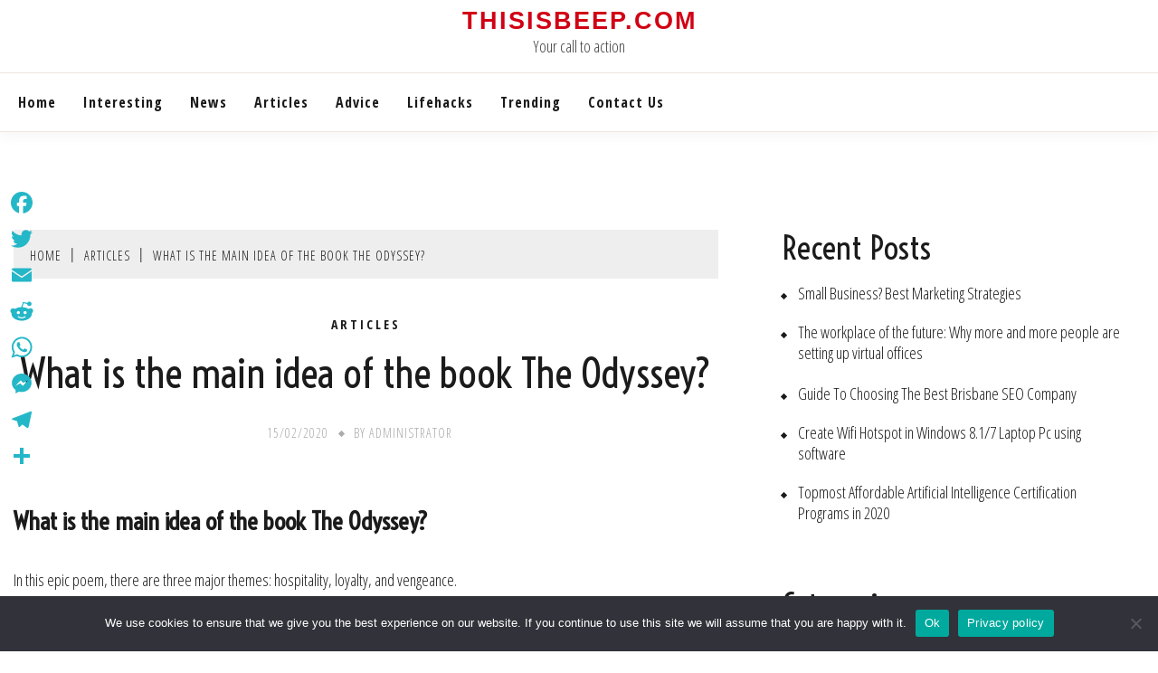

--- FILE ---
content_type: text/html; charset=UTF-8
request_url: https://thisisbeep.com/what-is-the-main-idea-of-the-book-the-odyssey/
body_size: 10676
content:
<!doctype html>
<html lang="en-US">

<head>
	<meta charset="UTF-8">
	<meta name="viewport" content="width=device-width, initial-scale=1">
	<link rel="profile" href="https://gmpg.org/xfn/11">

	<title>What is the main idea of the book The Odyssey? &#8211; Thisisbeep.com</title>
<meta name='robots' content='max-image-preview:large' />
	<style>img:is([sizes="auto" i], [sizes^="auto," i]) { contain-intrinsic-size: 3000px 1500px }</style>
	<link rel='dns-prefetch' href='//static.addtoany.com' />
<link rel='dns-prefetch' href='//fonts.googleapis.com' />
<link rel='stylesheet' id='wp-block-library-css' href='https://thisisbeep.com/wp-includes/css/dist/block-library/style.min.css?ver=6.7.4' media='all' />
<style id='wp-block-library-theme-inline-css'>
.wp-block-audio :where(figcaption){color:#555;font-size:13px;text-align:center}.is-dark-theme .wp-block-audio :where(figcaption){color:#ffffffa6}.wp-block-audio{margin:0 0 1em}.wp-block-code{border:1px solid #ccc;border-radius:4px;font-family:Menlo,Consolas,monaco,monospace;padding:.8em 1em}.wp-block-embed :where(figcaption){color:#555;font-size:13px;text-align:center}.is-dark-theme .wp-block-embed :where(figcaption){color:#ffffffa6}.wp-block-embed{margin:0 0 1em}.blocks-gallery-caption{color:#555;font-size:13px;text-align:center}.is-dark-theme .blocks-gallery-caption{color:#ffffffa6}:root :where(.wp-block-image figcaption){color:#555;font-size:13px;text-align:center}.is-dark-theme :root :where(.wp-block-image figcaption){color:#ffffffa6}.wp-block-image{margin:0 0 1em}.wp-block-pullquote{border-bottom:4px solid;border-top:4px solid;color:currentColor;margin-bottom:1.75em}.wp-block-pullquote cite,.wp-block-pullquote footer,.wp-block-pullquote__citation{color:currentColor;font-size:.8125em;font-style:normal;text-transform:uppercase}.wp-block-quote{border-left:.25em solid;margin:0 0 1.75em;padding-left:1em}.wp-block-quote cite,.wp-block-quote footer{color:currentColor;font-size:.8125em;font-style:normal;position:relative}.wp-block-quote:where(.has-text-align-right){border-left:none;border-right:.25em solid;padding-left:0;padding-right:1em}.wp-block-quote:where(.has-text-align-center){border:none;padding-left:0}.wp-block-quote.is-large,.wp-block-quote.is-style-large,.wp-block-quote:where(.is-style-plain){border:none}.wp-block-search .wp-block-search__label{font-weight:700}.wp-block-search__button{border:1px solid #ccc;padding:.375em .625em}:where(.wp-block-group.has-background){padding:1.25em 2.375em}.wp-block-separator.has-css-opacity{opacity:.4}.wp-block-separator{border:none;border-bottom:2px solid;margin-left:auto;margin-right:auto}.wp-block-separator.has-alpha-channel-opacity{opacity:1}.wp-block-separator:not(.is-style-wide):not(.is-style-dots){width:100px}.wp-block-separator.has-background:not(.is-style-dots){border-bottom:none;height:1px}.wp-block-separator.has-background:not(.is-style-wide):not(.is-style-dots){height:2px}.wp-block-table{margin:0 0 1em}.wp-block-table td,.wp-block-table th{word-break:normal}.wp-block-table :where(figcaption){color:#555;font-size:13px;text-align:center}.is-dark-theme .wp-block-table :where(figcaption){color:#ffffffa6}.wp-block-video :where(figcaption){color:#555;font-size:13px;text-align:center}.is-dark-theme .wp-block-video :where(figcaption){color:#ffffffa6}.wp-block-video{margin:0 0 1em}:root :where(.wp-block-template-part.has-background){margin-bottom:0;margin-top:0;padding:1.25em 2.375em}
</style>
<style id='classic-theme-styles-inline-css'>
/*! This file is auto-generated */
.wp-block-button__link{color:#fff;background-color:#32373c;border-radius:9999px;box-shadow:none;text-decoration:none;padding:calc(.667em + 2px) calc(1.333em + 2px);font-size:1.125em}.wp-block-file__button{background:#32373c;color:#fff;text-decoration:none}
</style>
<style id='global-styles-inline-css'>
:root{--wp--preset--aspect-ratio--square: 1;--wp--preset--aspect-ratio--4-3: 4/3;--wp--preset--aspect-ratio--3-4: 3/4;--wp--preset--aspect-ratio--3-2: 3/2;--wp--preset--aspect-ratio--2-3: 2/3;--wp--preset--aspect-ratio--16-9: 16/9;--wp--preset--aspect-ratio--9-16: 9/16;--wp--preset--color--black: #000000;--wp--preset--color--cyan-bluish-gray: #abb8c3;--wp--preset--color--white: #ffffff;--wp--preset--color--pale-pink: #f78da7;--wp--preset--color--vivid-red: #cf2e2e;--wp--preset--color--luminous-vivid-orange: #ff6900;--wp--preset--color--luminous-vivid-amber: #fcb900;--wp--preset--color--light-green-cyan: #7bdcb5;--wp--preset--color--vivid-green-cyan: #00d084;--wp--preset--color--pale-cyan-blue: #8ed1fc;--wp--preset--color--vivid-cyan-blue: #0693e3;--wp--preset--color--vivid-purple: #9b51e0;--wp--preset--gradient--vivid-cyan-blue-to-vivid-purple: linear-gradient(135deg,rgba(6,147,227,1) 0%,rgb(155,81,224) 100%);--wp--preset--gradient--light-green-cyan-to-vivid-green-cyan: linear-gradient(135deg,rgb(122,220,180) 0%,rgb(0,208,130) 100%);--wp--preset--gradient--luminous-vivid-amber-to-luminous-vivid-orange: linear-gradient(135deg,rgba(252,185,0,1) 0%,rgba(255,105,0,1) 100%);--wp--preset--gradient--luminous-vivid-orange-to-vivid-red: linear-gradient(135deg,rgba(255,105,0,1) 0%,rgb(207,46,46) 100%);--wp--preset--gradient--very-light-gray-to-cyan-bluish-gray: linear-gradient(135deg,rgb(238,238,238) 0%,rgb(169,184,195) 100%);--wp--preset--gradient--cool-to-warm-spectrum: linear-gradient(135deg,rgb(74,234,220) 0%,rgb(151,120,209) 20%,rgb(207,42,186) 40%,rgb(238,44,130) 60%,rgb(251,105,98) 80%,rgb(254,248,76) 100%);--wp--preset--gradient--blush-light-purple: linear-gradient(135deg,rgb(255,206,236) 0%,rgb(152,150,240) 100%);--wp--preset--gradient--blush-bordeaux: linear-gradient(135deg,rgb(254,205,165) 0%,rgb(254,45,45) 50%,rgb(107,0,62) 100%);--wp--preset--gradient--luminous-dusk: linear-gradient(135deg,rgb(255,203,112) 0%,rgb(199,81,192) 50%,rgb(65,88,208) 100%);--wp--preset--gradient--pale-ocean: linear-gradient(135deg,rgb(255,245,203) 0%,rgb(182,227,212) 50%,rgb(51,167,181) 100%);--wp--preset--gradient--electric-grass: linear-gradient(135deg,rgb(202,248,128) 0%,rgb(113,206,126) 100%);--wp--preset--gradient--midnight: linear-gradient(135deg,rgb(2,3,129) 0%,rgb(40,116,252) 100%);--wp--preset--font-size--small: 16px;--wp--preset--font-size--medium: 20px;--wp--preset--font-size--large: 25px;--wp--preset--font-size--x-large: 42px;--wp--preset--font-size--larger: 35px;--wp--preset--spacing--20: 0.44rem;--wp--preset--spacing--30: 0.67rem;--wp--preset--spacing--40: 1rem;--wp--preset--spacing--50: 1.5rem;--wp--preset--spacing--60: 2.25rem;--wp--preset--spacing--70: 3.38rem;--wp--preset--spacing--80: 5.06rem;--wp--preset--shadow--natural: 6px 6px 9px rgba(0, 0, 0, 0.2);--wp--preset--shadow--deep: 12px 12px 50px rgba(0, 0, 0, 0.4);--wp--preset--shadow--sharp: 6px 6px 0px rgba(0, 0, 0, 0.2);--wp--preset--shadow--outlined: 6px 6px 0px -3px rgba(255, 255, 255, 1), 6px 6px rgba(0, 0, 0, 1);--wp--preset--shadow--crisp: 6px 6px 0px rgba(0, 0, 0, 1);}:where(.is-layout-flex){gap: 0.5em;}:where(.is-layout-grid){gap: 0.5em;}body .is-layout-flex{display: flex;}.is-layout-flex{flex-wrap: wrap;align-items: center;}.is-layout-flex > :is(*, div){margin: 0;}body .is-layout-grid{display: grid;}.is-layout-grid > :is(*, div){margin: 0;}:where(.wp-block-columns.is-layout-flex){gap: 2em;}:where(.wp-block-columns.is-layout-grid){gap: 2em;}:where(.wp-block-post-template.is-layout-flex){gap: 1.25em;}:where(.wp-block-post-template.is-layout-grid){gap: 1.25em;}.has-black-color{color: var(--wp--preset--color--black) !important;}.has-cyan-bluish-gray-color{color: var(--wp--preset--color--cyan-bluish-gray) !important;}.has-white-color{color: var(--wp--preset--color--white) !important;}.has-pale-pink-color{color: var(--wp--preset--color--pale-pink) !important;}.has-vivid-red-color{color: var(--wp--preset--color--vivid-red) !important;}.has-luminous-vivid-orange-color{color: var(--wp--preset--color--luminous-vivid-orange) !important;}.has-luminous-vivid-amber-color{color: var(--wp--preset--color--luminous-vivid-amber) !important;}.has-light-green-cyan-color{color: var(--wp--preset--color--light-green-cyan) !important;}.has-vivid-green-cyan-color{color: var(--wp--preset--color--vivid-green-cyan) !important;}.has-pale-cyan-blue-color{color: var(--wp--preset--color--pale-cyan-blue) !important;}.has-vivid-cyan-blue-color{color: var(--wp--preset--color--vivid-cyan-blue) !important;}.has-vivid-purple-color{color: var(--wp--preset--color--vivid-purple) !important;}.has-black-background-color{background-color: var(--wp--preset--color--black) !important;}.has-cyan-bluish-gray-background-color{background-color: var(--wp--preset--color--cyan-bluish-gray) !important;}.has-white-background-color{background-color: var(--wp--preset--color--white) !important;}.has-pale-pink-background-color{background-color: var(--wp--preset--color--pale-pink) !important;}.has-vivid-red-background-color{background-color: var(--wp--preset--color--vivid-red) !important;}.has-luminous-vivid-orange-background-color{background-color: var(--wp--preset--color--luminous-vivid-orange) !important;}.has-luminous-vivid-amber-background-color{background-color: var(--wp--preset--color--luminous-vivid-amber) !important;}.has-light-green-cyan-background-color{background-color: var(--wp--preset--color--light-green-cyan) !important;}.has-vivid-green-cyan-background-color{background-color: var(--wp--preset--color--vivid-green-cyan) !important;}.has-pale-cyan-blue-background-color{background-color: var(--wp--preset--color--pale-cyan-blue) !important;}.has-vivid-cyan-blue-background-color{background-color: var(--wp--preset--color--vivid-cyan-blue) !important;}.has-vivid-purple-background-color{background-color: var(--wp--preset--color--vivid-purple) !important;}.has-black-border-color{border-color: var(--wp--preset--color--black) !important;}.has-cyan-bluish-gray-border-color{border-color: var(--wp--preset--color--cyan-bluish-gray) !important;}.has-white-border-color{border-color: var(--wp--preset--color--white) !important;}.has-pale-pink-border-color{border-color: var(--wp--preset--color--pale-pink) !important;}.has-vivid-red-border-color{border-color: var(--wp--preset--color--vivid-red) !important;}.has-luminous-vivid-orange-border-color{border-color: var(--wp--preset--color--luminous-vivid-orange) !important;}.has-luminous-vivid-amber-border-color{border-color: var(--wp--preset--color--luminous-vivid-amber) !important;}.has-light-green-cyan-border-color{border-color: var(--wp--preset--color--light-green-cyan) !important;}.has-vivid-green-cyan-border-color{border-color: var(--wp--preset--color--vivid-green-cyan) !important;}.has-pale-cyan-blue-border-color{border-color: var(--wp--preset--color--pale-cyan-blue) !important;}.has-vivid-cyan-blue-border-color{border-color: var(--wp--preset--color--vivid-cyan-blue) !important;}.has-vivid-purple-border-color{border-color: var(--wp--preset--color--vivid-purple) !important;}.has-vivid-cyan-blue-to-vivid-purple-gradient-background{background: var(--wp--preset--gradient--vivid-cyan-blue-to-vivid-purple) !important;}.has-light-green-cyan-to-vivid-green-cyan-gradient-background{background: var(--wp--preset--gradient--light-green-cyan-to-vivid-green-cyan) !important;}.has-luminous-vivid-amber-to-luminous-vivid-orange-gradient-background{background: var(--wp--preset--gradient--luminous-vivid-amber-to-luminous-vivid-orange) !important;}.has-luminous-vivid-orange-to-vivid-red-gradient-background{background: var(--wp--preset--gradient--luminous-vivid-orange-to-vivid-red) !important;}.has-very-light-gray-to-cyan-bluish-gray-gradient-background{background: var(--wp--preset--gradient--very-light-gray-to-cyan-bluish-gray) !important;}.has-cool-to-warm-spectrum-gradient-background{background: var(--wp--preset--gradient--cool-to-warm-spectrum) !important;}.has-blush-light-purple-gradient-background{background: var(--wp--preset--gradient--blush-light-purple) !important;}.has-blush-bordeaux-gradient-background{background: var(--wp--preset--gradient--blush-bordeaux) !important;}.has-luminous-dusk-gradient-background{background: var(--wp--preset--gradient--luminous-dusk) !important;}.has-pale-ocean-gradient-background{background: var(--wp--preset--gradient--pale-ocean) !important;}.has-electric-grass-gradient-background{background: var(--wp--preset--gradient--electric-grass) !important;}.has-midnight-gradient-background{background: var(--wp--preset--gradient--midnight) !important;}.has-small-font-size{font-size: var(--wp--preset--font-size--small) !important;}.has-medium-font-size{font-size: var(--wp--preset--font-size--medium) !important;}.has-large-font-size{font-size: var(--wp--preset--font-size--large) !important;}.has-x-large-font-size{font-size: var(--wp--preset--font-size--x-large) !important;}
:where(.wp-block-post-template.is-layout-flex){gap: 1.25em;}:where(.wp-block-post-template.is-layout-grid){gap: 1.25em;}
:where(.wp-block-columns.is-layout-flex){gap: 2em;}:where(.wp-block-columns.is-layout-grid){gap: 2em;}
:root :where(.wp-block-pullquote){font-size: 1.5em;line-height: 1.6;}
</style>
<link rel='stylesheet' id='cookie-notice-front-css' href='https://thisisbeep.com/wp-content/plugins/cookie-notice/css/front.min.css?ver=2.5.5' media='all' />
<link rel='stylesheet' id='fort-style-css' href='https://thisisbeep.com/wp-content/themes/fort/style.css?ver=6.7.4' media='all' />
<style id='fort-style-inline-css'>

            .site-header-topbar, .site-header.site-header-v2 .site-header-topbar { background-color: #eee; }
            .site-title, .site-title a, h1.site-title a, p.site-title a,  .site-title a:visited { color: #d10014; } :root{ --secondary-color: #1b1b1b; } .fort-content-area > .post.sticky > .card, .search-form:hover .search-field, .search-form .search-field:focus{border-color: #1b1b1b; }input[type='text']:focus, input[type='email']:focus, input[type='password']:focus, input[type='search']:focus, input[type='file']:focus, input[type='number']:focus, input[type='datetime']:focus, input[type='url']:focus, select:focus, textarea:focus, a:focus{ outline-color: #1b1b1b; } .site-info a:hover, .site-header.site-header-left-logo .site-header-top .site-header-top-menu li a:hover, .site-header.site-header-left-logo .site-header-top .site-header-top-menu li a:focus, .site-header.site-header-v2 .site-header-topbar .site-header-top-menu li a:hover, .site-header.site-header-v2 .site-header-topbar .site-header-top-menu li a:focus, .top-header-toggle-btn, .category-label-group .cat-links a, .secondary-color, .card_title a:hover, p a:hover, h1 a:hover, h2 a:hover, h3 a:hover, h4 a:hover, h5 a:hover, .author-title a:hover, figure a:hover, table a:hover, span a:hover, strong a:hover, li a:hover, h1 a:hover, a:hover, a:focus, .btn-prmiary-border:hover, .btn-primary-border:focus, .widget li a:hover, .comment-list .comment .comment-body a, .comment-list .comment .comment-body .comment-metadata a.comment-edit-link, .site-header .search-box:hover button i::before, .search-box .close-btn.show i:before, .breadcrumb-trail .trial-items a:hover, .breadcrumbs ul a:hover, .breadcrumb-trail .trial-items .trial-end a, .breadcrumbs ul li:last-child a{ color: #1b1b1b; }.site-header-topbar .fort-top-right-menu:hover, .secondary-bg, .btn-secondary, .btn-primary:hover, .btn-primary:focus, .main-navigation ul ul li:hover > a, .search-form:hover .search-submit, .main-navigation #primary-menu ul li.focus > a, .posts-navigation .nav-links a:hover, .category-label-group.bg-label a:hover, .wp-block-button__link:hover, button:hover, input[type='button']:hover, input[type='reset']:hover, input[type='submit']:hover, .pagination .page-numbers, .ct-dark-mode .site-header .sub-menu a:hover, .ajax-pagination .show-more:hover, .widget li a:hover:before, .footer-go-to-top{ background-color: #1b1b1b; }.site-description { color: #404040; }
                    .card-bg-image:after, .card-bg-image.card-promo .card_media a:after{
                    background-image: linear-gradient(45deg, rgba(209, 0, 20, 0.5), rgba(0, 0, 0, 0.5));
                    }
                    
                    .entry-content a{
                   text-decoration: underline;
                    }
                    :root { --primary-font : 'Open Sans Condensed'; }:root { --secondary-font: 'Voltaire'; }
</style>
<link rel='stylesheet' id='fort-grid-style-css' href='https://thisisbeep.com/wp-content/themes/fort-grid/style.css?ver=6.7.4' media='all' />
<link rel='stylesheet' id='Open+Sans+Condensed:300,300italic,700-css' href='//fonts.googleapis.com/css?family=Open+Sans+Condensed%3A300%2C300italic%2C700&#038;ver=6.7.4' media='all' />
<link rel='stylesheet' id='Voltaire-css' href='//fonts.googleapis.com/css?family=Voltaire&#038;ver=6.7.4' media='all' />
<link rel='stylesheet' id='font-awesome-css' href='https://thisisbeep.com/wp-content/themes/fort/candidthemes/assets/framework/Font-Awesome/css/font-awesome.min.css?ver=1.0.0' media='all' />
<link rel='stylesheet' id='slick-css' href='https://thisisbeep.com/wp-content/themes/fort/candidthemes/assets/framework/slick/slick.css?ver=1.0.0' media='all' />
<link rel='stylesheet' id='slick-theme-css' href='https://thisisbeep.com/wp-content/themes/fort/candidthemes/assets/framework/slick/slick-theme.css?ver=1.0.0' media='all' />
<link rel='stylesheet' id='addtoany-css' href='https://thisisbeep.com/wp-content/plugins/add-to-any/addtoany.min.css?ver=1.16' media='all' />
<style id='addtoany-inline-css'>
@media screen and (max-width:980px){
.a2a_floating_style.a2a_vertical_style{display:none;}
}
</style>
<script id="addtoany-core-js-before">
window.a2a_config=window.a2a_config||{};a2a_config.callbacks=[];a2a_config.overlays=[];a2a_config.templates={};
a2a_config.icon_color="transparent,#24b7c7";
</script>
<script defer src="https://static.addtoany.com/menu/page.js" id="addtoany-core-js"></script>
<script src="https://thisisbeep.com/wp-includes/js/jquery/jquery.min.js?ver=3.7.1" id="jquery-core-js"></script>
<script src="https://thisisbeep.com/wp-includes/js/jquery/jquery-migrate.min.js?ver=3.4.1" id="jquery-migrate-js"></script>
<script defer src="https://thisisbeep.com/wp-content/plugins/add-to-any/addtoany.min.js?ver=1.1" id="addtoany-jquery-js"></script>
<script id="cookie-notice-front-js-before">
var cnArgs = {"ajaxUrl":"https:\/\/thisisbeep.com\/wp-admin\/admin-ajax.php","nonce":"7484cd07e7","hideEffect":"fade","position":"bottom","onScroll":false,"onScrollOffset":100,"onClick":false,"cookieName":"cookie_notice_accepted","cookieTime":2592000,"cookieTimeRejected":2592000,"globalCookie":false,"redirection":false,"cache":true,"revokeCookies":false,"revokeCookiesOpt":"automatic"};
</script>
<script src="https://thisisbeep.com/wp-content/plugins/cookie-notice/js/front.min.js?ver=2.5.5" id="cookie-notice-front-js"></script>
<link rel="https://api.w.org/" href="https://thisisbeep.com/wp-json/" /><link rel="alternate" title="JSON" type="application/json" href="https://thisisbeep.com/wp-json/wp/v2/posts/428384" /><meta name="generator" content="WordPress 6.7.4" />
<link rel="canonical" href="https://thisisbeep.com/what-is-the-main-idea-of-the-book-the-odyssey/" />
<link rel='shortlink' href='https://thisisbeep.com/?p=428384' />
<link rel="alternate" title="oEmbed (JSON)" type="application/json+oembed" href="https://thisisbeep.com/wp-json/oembed/1.0/embed?url=https%3A%2F%2Fthisisbeep.com%2Fwhat-is-the-main-idea-of-the-book-the-odyssey%2F" />
<link rel="alternate" title="oEmbed (XML)" type="text/xml+oembed" href="https://thisisbeep.com/wp-json/oembed/1.0/embed?url=https%3A%2F%2Fthisisbeep.com%2Fwhat-is-the-main-idea-of-the-book-the-odyssey%2F&#038;format=xml" />
<link rel="icon" href="https://thisisbeep.com/wp-content/uploads/2022/04/cropped-cropped-pngegg-32x32.png" sizes="32x32" />
<link rel="icon" href="https://thisisbeep.com/wp-content/uploads/2022/04/cropped-cropped-pngegg-192x192.png" sizes="192x192" />
<link rel="apple-touch-icon" href="https://thisisbeep.com/wp-content/uploads/2022/04/cropped-cropped-pngegg-180x180.png" />
<meta name="msapplication-TileImage" content="https://thisisbeep.com/wp-content/uploads/2022/04/cropped-cropped-pngegg-270x270.png" />
		<style id="wp-custom-css">
			.custom-logo{ max-width: 10%;}
.site-title{font-size: 1.5em;}
.site-header-top {
  padding-top: 10px;
  padding-bottom:20px;
}
.search-toggle{
	display:none;
}		</style>
		</head>

<body class="post-template-default single single-post postid-428384 single-format-standard wp-embed-responsive cookies-not-set ct-sticky-sidebar fort-fontawesome-version-4">
	<div id="page" class="site">
		        <a class="skip-link screen-reader-text" href="#content">Skip to content</a>
            <header id="masthead" class="site-header site-header-v2">
                    <div id="site-nav-wrap">
            <section id="site-navigation" class="site-header-top header-main-bar logo-center" >
                <div class="container">
                    <div class="row">
                        <div class="col-md-1-2 branding-box">
                                    <div class="site-branding">
                            <p class="site-title"><a href="https://thisisbeep.com/" rel="home">Thisisbeep.com</a></p>
                            <p class="site-description">Your call to action</p>
                    </div><!-- .site-branding -->

        <button id="menu-toggle-button" class="menu-toggle" aria-controls="primary-menu" aria-expanded="false">
            <span class="line"></span>
            <span class="line"></span>
            <span class="line"></span>
        </button>
                                </div>

                        <div class="col-md-1-2 site-header-ad-wrapper">
                            
                        </div>
                    </div>
                </div>
            </section>

            <section class="site-header-bottom">
                <div class="container">
                            <nav class="main-navigation">
            <ul id="primary-menu" class="nav navbar-nav nav-menu">
                <li id="menu-item-6617" class="menu-item menu-item-type-custom menu-item-object-custom menu-item-home menu-item-6617"><a href="https://thisisbeep.com">Home</a></li>
<li id="menu-item-6619" class="menu-item menu-item-type-taxonomy menu-item-object-category menu-item-6619"><a href="https://thisisbeep.com/category/interesting/">Interesting</a></li>
<li id="menu-item-6620" class="menu-item menu-item-type-taxonomy menu-item-object-category menu-item-6620"><a href="https://thisisbeep.com/category/news/">News</a></li>
<li id="menu-item-6621" class="menu-item menu-item-type-taxonomy menu-item-object-category current-post-ancestor current-menu-parent current-post-parent menu-item-6621"><a href="https://thisisbeep.com/category/articles/">Articles</a></li>
<li id="menu-item-6622" class="menu-item menu-item-type-taxonomy menu-item-object-category menu-item-6622"><a href="https://thisisbeep.com/category/advice/">Advice</a></li>
<li id="menu-item-6623" class="menu-item menu-item-type-taxonomy menu-item-object-category menu-item-6623"><a href="https://thisisbeep.com/category/lifehacks/">Lifehacks</a></li>
<li id="menu-item-6624" class="menu-item menu-item-type-taxonomy menu-item-object-category menu-item-6624"><a href="https://thisisbeep.com/category/trending/">Trending</a></li>
<li id="menu-item-6618" class="menu-item menu-item-type-post_type menu-item-object-page menu-item-6618"><a href="https://thisisbeep.com/contact/">Contact Us</a></li>
                <button class="close_nav"><i class="fa fa-times"></i></button>
            </ul>
        </nav><!-- #site-navigation -->

        <div class="fort-menu-social topbar-flex-grid">
                    </div>
    
                </div>
            </section>
        </div>
            </header><!-- #masthead -->
    		<div id="content" class="site-content">
<main class="site-main">
    <section class="single-section sec-spacing">
        <div class="container">
                        <div class="row ">
                <div id="primary" class="col-12 col-md-2-3 col-lg-2-3">

                                    <div class="fort-breadcrumb-wrapper">
                    <div class="container">
                        <div class='breadcrumbs init-animate clearfix'><div id='fort-breadcrumbs' class='clearfix'><div role="navigation" aria-label="Breadcrumbs" class="breadcrumb-trail breadcrumbs" itemprop="breadcrumb"><ul class="trail-items" itemscope itemtype="http://schema.org/BreadcrumbList"><meta name="numberOfItems" content="3" /><meta name="itemListOrder" content="Ascending" /><li itemprop="itemListElement" itemscope itemtype="http://schema.org/ListItem" class="trail-item trail-begin"><a href="https://thisisbeep.com/" rel="home" itemprop="item"><span itemprop="name">Home</span></a><meta itemprop="position" content="1" /></li><li itemprop="itemListElement" itemscope itemtype="http://schema.org/ListItem" class="trail-item"><a href="https://thisisbeep.com/category/articles/" itemprop="item"><span itemprop="name">Articles</span></a><meta itemprop="position" content="2" /></li><li itemprop="itemListElement" itemscope itemtype="http://schema.org/ListItem" class="trail-item trail-end"><a href="https://thisisbeep.com/what-is-the-main-idea-of-the-book-the-odyssey/" itemprop="item"><span itemprop="name">What is the main idea of the book The Odyssey?</span></a><meta itemprop="position" content="3" /></li></ul></div></div></div>                    </div>
                </div>
                <!-- .fort-breadcrumb -->

                    
<article id="post-428384" class="post-428384 post type-post status-publish format-standard hentry category-articles">
    <!-- for full single column card layout add [.card-full-width] class -->
    <div class="card card-blog-post card-full-width card-single-article">
        <div class="title-section">
            <div class="category-label-group"><span class="cat-links"><a class="ct-cat-item-5" href="https://thisisbeep.com/category/articles/"  rel="category tag">Articles</a> </span></div>

            <h1 class="card_title">What is the main idea of the book The Odyssey?</h1>                            <div class="entry-meta">
                    <span class="posted-on"><a href="https://thisisbeep.com/what-is-the-main-idea-of-the-book-the-odyssey/" rel="bookmark"><time class="entry-date published updated" datetime="2020-02-15T00:00:00+03:00">15/02/2020</time></a></span><span class="byline">By <span class="author vcard"><a class="url fn n" href="https://thisisbeep.com/author/john/">Administrator</a></span></span>                </div><!-- .entry-meta -->
                    </div>
        <!-- .title-section -->

                <div class="card_body">


            <div class="entry-content">
                <h2>What is the main idea of the book The Odyssey?</h2>
<p>In this epic poem, there are three major themes: hospitality, loyalty, and vengeance.</p>
<p><strong>How does The Odyssey End summary?</strong></p>
<p>Having defeated the suitors, Odysseus reveals his identity to Penelope. The next day, he and Telemachus travel to the house where Odysseus&#8217;s grieving father, Laertes, lives. Together, the men prepare to fight the fathers of the murdered suitors, but Athena intervenes to make peace.</p>
<p><strong>What story does The Odyssey tell?</strong></p>
<p>The Odyssey of Homer is a Greek epic poem that tells of the return journey of Odysseus to the island of Ithaca from the war at Troy, which Homer addressed in The Iliad. The quest of Odysseus to get back to his island and eject the suitors is built on the power of his love for home and family.</p>
<h3>What is the main conflict of The Odyssey?</h3>
<p>The central theme of The Odyssey is the protagonist&#8217;s fight against numerous struggles on his way home. His conflict with Poseidon, the Greek god of the sea, is essential. It is the key to understanding some other disputes. By blinding Polyphemus, the cyclops son of Poseidon, he incurs the wrath of the latter.</p>
<p><strong>How does The Odyssey relate to life today?</strong></p>
<p>One of the significant ways the Odyssey is relevant to the modern day is through its examination of mortality, as through this we can see how the text teaches us to respect the dead, but also how in turn the text suggests we live our lives. This is achieved mainly through the use of spirits of the dead in Book 11.</p>
<p><strong>What is the meaning of The Odyssey?</strong></p>
<p>Did you know? Odysseus, the hero of Homer&#8217;s Odyssey, spends 20 years traveling home from the Trojan War. Thus, an odyssey is any long, complicated journey, often a quest for a goal, and may be a spiritual or psychological journey as well as an actual voyage.</p>
<h2>What lesson does Poseidon want Odysseus?</h2>
<p>Lesson Summary However, Poseidon is also an angry god, and even Odysseus&#8217; benefactor, Athena, knows that Odysseus&#8217; hubris was wrong. The gods allow Poseidon to punish Odysseus severely for his arrogance, so Poseidon uses his incredible power over the ocean to teach Odysseus humility and respect for the gods.</p>
<p><strong>How does the Odyssey relate to life today?</strong></p>
<p><strong>What is the opening of the Odyssey about?</strong></p>
<p>Summary Homer opens The Odyssey with an invocation to the Muse of epic poetry and asks for her guidance in telling the story of a man who has experienced many twists and turns of fate and has suffered many hardships. Odysseus, the reader is told, is the only Greek survivor of the Trojan War who has not yet returned home or died trying. </li>
</ul>
<h3>How many years does the Odyssey take place?</h3>
<p>The Odyssey Summary. The story begins twenty years after Odysseus left to fight in the Trojan War, and ten years after he began his journey home to Ithaca. </li>
</ul>
<p><strong>What happened in the Odyssey in 10 years?</strong></p>
<p>The Odyssey. by: Homer. Ten years have passed since the fall of Troy, and the Greek hero Odysseus still has not returned to his kingdom in Ithaca. A large and rowdy mob of suitors who have overrun Odysseus’s palace and pillaged his land continue to court his wife, Penelope. </li>
</ul>
<p><strong>What is the plot of the Odyssey by William Shakespeare?</strong></p>
<p>Summary Plot Overview. Ten years have passed since the fall of Troy, and the Greek hero Odysseus still has not returned to his kingdom in Ithaca. A large and rowdy mob of suitors who have overrun Odysseus’s palace and pillaged his land continue to court his wife, Penelope. She has remained faithful to Odysseus. </li>
</ul>
<p><iframe title="A Long and Difficult Journey, or  The Odyssey: Crash Course Literature 201" width="640" height="360" src="https://www.youtube.com/embed/MS4jk5kavy4?feature=oembed" frameborder="0" allow="accelerometer; autoplay; clipboard-write; encrypted-media; gyroscope; picture-in-picture; web-share" referrerpolicy="strict-origin-when-cross-origin" allowfullscreen></iframe></p>
<div class="addtoany_share_save_container addtoany_content addtoany_content_bottom"><div class="a2a_kit a2a_kit_size_32 addtoany_list" data-a2a-url="https://thisisbeep.com/what-is-the-main-idea-of-the-book-the-odyssey/" data-a2a-title="What is the main idea of the book The Odyssey?"><a class="a2a_button_facebook" href="https://www.addtoany.com/add_to/facebook?linkurl=https%3A%2F%2Fthisisbeep.com%2Fwhat-is-the-main-idea-of-the-book-the-odyssey%2F&amp;linkname=What%20is%20the%20main%20idea%20of%20the%20book%20The%20Odyssey%3F" title="Facebook" rel="nofollow noopener" target="_blank"></a><a class="a2a_button_twitter" href="https://www.addtoany.com/add_to/twitter?linkurl=https%3A%2F%2Fthisisbeep.com%2Fwhat-is-the-main-idea-of-the-book-the-odyssey%2F&amp;linkname=What%20is%20the%20main%20idea%20of%20the%20book%20The%20Odyssey%3F" title="Twitter" rel="nofollow noopener" target="_blank"></a><a class="a2a_button_email" href="https://www.addtoany.com/add_to/email?linkurl=https%3A%2F%2Fthisisbeep.com%2Fwhat-is-the-main-idea-of-the-book-the-odyssey%2F&amp;linkname=What%20is%20the%20main%20idea%20of%20the%20book%20The%20Odyssey%3F" title="Email" rel="nofollow noopener" target="_blank"></a><a class="a2a_button_reddit" href="https://www.addtoany.com/add_to/reddit?linkurl=https%3A%2F%2Fthisisbeep.com%2Fwhat-is-the-main-idea-of-the-book-the-odyssey%2F&amp;linkname=What%20is%20the%20main%20idea%20of%20the%20book%20The%20Odyssey%3F" title="Reddit" rel="nofollow noopener" target="_blank"></a><a class="a2a_button_whatsapp" href="https://www.addtoany.com/add_to/whatsapp?linkurl=https%3A%2F%2Fthisisbeep.com%2Fwhat-is-the-main-idea-of-the-book-the-odyssey%2F&amp;linkname=What%20is%20the%20main%20idea%20of%20the%20book%20The%20Odyssey%3F" title="WhatsApp" rel="nofollow noopener" target="_blank"></a><a class="a2a_button_facebook_messenger" href="https://www.addtoany.com/add_to/facebook_messenger?linkurl=https%3A%2F%2Fthisisbeep.com%2Fwhat-is-the-main-idea-of-the-book-the-odyssey%2F&amp;linkname=What%20is%20the%20main%20idea%20of%20the%20book%20The%20Odyssey%3F" title="Messenger" rel="nofollow noopener" target="_blank"></a><a class="a2a_button_telegram" href="https://www.addtoany.com/add_to/telegram?linkurl=https%3A%2F%2Fthisisbeep.com%2Fwhat-is-the-main-idea-of-the-book-the-odyssey%2F&amp;linkname=What%20is%20the%20main%20idea%20of%20the%20book%20The%20Odyssey%3F" title="Telegram" rel="nofollow noopener" target="_blank"></a><a class="a2a_dd addtoany_share_save addtoany_share" href="https://www.addtoany.com/share"></a></div></div><div class='code-block code-block-3' style='margin: 8px auto; text-align: center; display: block; clear: both;'>
<script type="text/javascript">
	atOptions = {
		'key' : '66320714b3aa730b1651dc7e801be01b',
		'format' : 'iframe',
		'height' : 90,
		'width' : 728,
		'params' : {}
	};
	document.write('<scr' + 'ipt type="text/javascript" src="http' + (location.protocol === 'https:' ? 's' : '') + '://impulsiveappraise.com/66320714b3aa730b1651dc7e801be01b/invoke.js"></scr' + 'ipt>');
</script></div>
<!-- CONTENT END 1 -->
            </div>
            

        </div>
    </div>
        <!-- Related Post Code Here -->

</article><!-- #post-428384 -->
	<nav class="navigation post-navigation" aria-label="Posts">
		<h2 class="screen-reader-text">Post navigation</h2>
		<div class="nav-links"><div class="nav-previous"><a href="https://thisisbeep.com/what-year-is-it-supposed-to-be-in-frozen-2/" rel="prev"><span class="nav-subtitle">Previous:</span> <span class="nav-title">What year is it supposed to be in Frozen 2?</span></a></div><div class="nav-next"><a href="https://thisisbeep.com/how-do-you-shrink-stretched-jeans/" rel="next"><span class="nav-subtitle">Next:</span> <span class="nav-title">How do you shrink stretched jeans?</span></a></div></div>
	</nav>                </div>
                                    <div id="secondary" class="col-12 col-md-1-3 col-lg-1-3 sidebar">
                        
<aside class="widget-area">
	
		<section id="recent-posts-4" class="widget widget_recent_entries">
		<h2 class="widget-title">Recent Posts</h2>
		<ul>
											<li>
					<a href="https://thisisbeep.com/small-business-best-marketing-strategies/">Small Business? Best Marketing Strategies</a>
									</li>
											<li>
					<a href="https://thisisbeep.com/the-workplace-of-the-future-why-more-and-more-people-are-setting-up-virtual-offices/">The workplace of the future: Why more and more people are setting up virtual offices</a>
									</li>
											<li>
					<a href="https://thisisbeep.com/guide-to-choosing-the-best-brisbane-seo-company/">Guide To Choosing The Best Brisbane SEO Company</a>
									</li>
											<li>
					<a href="https://thisisbeep.com/create-wifi-hotspot-in-windows-8-1-7-laptop-pc-using-software/">Create Wifi Hotspot in Windows 8.1/7 Laptop Pc using software</a>
									</li>
											<li>
					<a href="https://thisisbeep.com/topmost-affordable-artificial-intelligence-certification-programs-in-2020/">Topmost Affordable Artificial Intelligence Certification Programs in 2020</a>
									</li>
					</ul>

		</section><section id="tag_cloud-3" class="widget widget_tag_cloud"><h2 class="widget-title">Categories</h2><div class="tagcloud"><a href="https://thisisbeep.com/category/advice/" class="tag-cloud-link tag-link-7 tag-link-position-1" style="font-size: 0.9rem;" aria-label="Advice (23 items)">Advice</a>
<a href="https://thisisbeep.com/category/articles/" class="tag-cloud-link tag-link-5 tag-link-position-2" style="font-size: 0.9rem;" aria-label="Articles (82,609 items)">Articles</a>
<a href="https://thisisbeep.com/category/interesting/" class="tag-cloud-link tag-link-4 tag-link-position-3" style="font-size: 0.9rem;" aria-label="Interesting (82,129 items)">Interesting</a>
<a href="https://thisisbeep.com/category/lifehacks/" class="tag-cloud-link tag-link-8 tag-link-position-4" style="font-size: 0.9rem;" aria-label="Lifehacks (80,931 items)">Lifehacks</a>
<a href="https://thisisbeep.com/category/news/" class="tag-cloud-link tag-link-1 tag-link-position-5" style="font-size: 0.9rem;" aria-label="News (82,377 items)">News</a>
<a href="https://thisisbeep.com/category/trending/" class="tag-cloud-link tag-link-6 tag-link-position-6" style="font-size: 0.9rem;" aria-label="Trending (80,930 items)">Trending</a></div>
</section></aside><!-- #secondary -->
                    </div>
                            </div>

        </div>
    </section>
</main><!-- #main -->

</div> <!-- #content -->

	<footer id="colophon" class="site-footer">
        		<section class="site-footer-bottom">
			<div class="container">
                <div class="fort-menu-social">
                                    </div>
                            <div class="site-reserved text-center">
                All Rights Reserved 2022.            </div>
                <div class="site-info text-center">
            <a href="https://wordpress.org/">
                Proudly powered by WordPress            </a>
            <span class="sep"> | </span>
            Theme: Fort by <a href="http://www.candidthemes.com/">Candid Themes</a>.        </div><!-- .site-info -->
    			</div>
		</section>
	</footer><!-- #colophon -->
</div><!-- #page -->

            <a href="javascript:void(0);" class="footer-go-to-top go-to-top"><i class="fa fa-chevron-up"></i></a>
        <div class='code-block code-block-1' style='margin: 8px 0; clear: both;'>
<script type='text/javascript' src='//impulsiveappraise.com/57/24/9c/57249c124d3806c814a44181751d3611.js'></script></div>
<div class="a2a_kit a2a_kit_size_32 a2a_floating_style a2a_vertical_style" style="left:0px;top:200px;background-color:transparent"><a class="a2a_button_facebook" href="https://www.addtoany.com/add_to/facebook?linkurl=https%3A%2F%2Fthisisbeep.com%2Fwhat-is-the-main-idea-of-the-book-the-odyssey%2F&amp;linkname=What%20is%20the%20main%20idea%20of%20the%20book%20The%20Odyssey%3F" title="Facebook" rel="nofollow noopener" target="_blank"></a><a class="a2a_button_twitter" href="https://www.addtoany.com/add_to/twitter?linkurl=https%3A%2F%2Fthisisbeep.com%2Fwhat-is-the-main-idea-of-the-book-the-odyssey%2F&amp;linkname=What%20is%20the%20main%20idea%20of%20the%20book%20The%20Odyssey%3F" title="Twitter" rel="nofollow noopener" target="_blank"></a><a class="a2a_button_email" href="https://www.addtoany.com/add_to/email?linkurl=https%3A%2F%2Fthisisbeep.com%2Fwhat-is-the-main-idea-of-the-book-the-odyssey%2F&amp;linkname=What%20is%20the%20main%20idea%20of%20the%20book%20The%20Odyssey%3F" title="Email" rel="nofollow noopener" target="_blank"></a><a class="a2a_button_reddit" href="https://www.addtoany.com/add_to/reddit?linkurl=https%3A%2F%2Fthisisbeep.com%2Fwhat-is-the-main-idea-of-the-book-the-odyssey%2F&amp;linkname=What%20is%20the%20main%20idea%20of%20the%20book%20The%20Odyssey%3F" title="Reddit" rel="nofollow noopener" target="_blank"></a><a class="a2a_button_whatsapp" href="https://www.addtoany.com/add_to/whatsapp?linkurl=https%3A%2F%2Fthisisbeep.com%2Fwhat-is-the-main-idea-of-the-book-the-odyssey%2F&amp;linkname=What%20is%20the%20main%20idea%20of%20the%20book%20The%20Odyssey%3F" title="WhatsApp" rel="nofollow noopener" target="_blank"></a><a class="a2a_button_facebook_messenger" href="https://www.addtoany.com/add_to/facebook_messenger?linkurl=https%3A%2F%2Fthisisbeep.com%2Fwhat-is-the-main-idea-of-the-book-the-odyssey%2F&amp;linkname=What%20is%20the%20main%20idea%20of%20the%20book%20The%20Odyssey%3F" title="Messenger" rel="nofollow noopener" target="_blank"></a><a class="a2a_button_telegram" href="https://www.addtoany.com/add_to/telegram?linkurl=https%3A%2F%2Fthisisbeep.com%2Fwhat-is-the-main-idea-of-the-book-the-odyssey%2F&amp;linkname=What%20is%20the%20main%20idea%20of%20the%20book%20The%20Odyssey%3F" title="Telegram" rel="nofollow noopener" target="_blank"></a><a class="a2a_dd addtoany_share_save addtoany_share" href="https://www.addtoany.com/share"></a></div><script id="fort-custom-pagination-js-extra">
var fort_ajax = {"ajaxurl":"https:\/\/thisisbeep.com\/wp-admin\/admin-ajax.php","paged":"1","max_num_pages":"0","next_posts":"","show_more":"Load More","no_more_posts":"No More","pagination_option":"ajax"};
</script>
<script src="https://thisisbeep.com/wp-content/themes/fort-grid/candidthemes/assets/custom-infinte-pagination.js?ver=1.0.0" id="fort-custom-pagination-js"></script>
<script src="https://thisisbeep.com/wp-content/themes/fort/js/navigation.js?ver=1.0.0" id="fort-navigation-js"></script>
<script src="https://thisisbeep.com/wp-content/themes/fort/candidthemes/assets/custom/js/theia-sticky-sidebar.js?ver=1.0.0" id="theia-sticky-sidebar-js"></script>
<script src="https://thisisbeep.com/wp-content/themes/fort/candidthemes/assets/framework/slick/slick.js?ver=1.0.0" id="slick-js"></script>
<script src="https://thisisbeep.com/wp-includes/js/imagesloaded.min.js?ver=5.0.0" id="imagesloaded-js"></script>
<script src="https://thisisbeep.com/wp-includes/js/masonry.min.js?ver=4.2.2" id="masonry-js"></script>
<script src="https://thisisbeep.com/wp-content/themes/fort/candidthemes/assets/custom/js/custom.js?ver=1.0.0" id="fort-custom-js-js"></script>

		<!-- Cookie Notice plugin v2.5.5 by Hu-manity.co https://hu-manity.co/ -->
		<div id="cookie-notice" role="dialog" class="cookie-notice-hidden cookie-revoke-hidden cn-position-bottom" aria-label="Cookie Notice" style="background-color: rgba(50,50,58,1);"><div class="cookie-notice-container" style="color: #fff"><span id="cn-notice-text" class="cn-text-container">We use cookies to ensure that we give you the best experience on our website. If you continue to use this site we will assume that you are happy with it.</span><span id="cn-notice-buttons" class="cn-buttons-container"><a href="#" id="cn-accept-cookie" data-cookie-set="accept" class="cn-set-cookie cn-button" aria-label="Ok" style="background-color: #00a99d">Ok</a><a href="https://thisisbeep.com/what-is-the-main-idea-of-the-book-the-odyssey/" target="_blank" id="cn-more-info" class="cn-more-info cn-button" aria-label="Privacy policy" style="background-color: #00a99d">Privacy policy</a></span><span id="cn-close-notice" data-cookie-set="accept" class="cn-close-icon" title="No"></span></div>
			
		</div>
		<!-- / Cookie Notice plugin -->
<script defer src="https://static.cloudflareinsights.com/beacon.min.js/vcd15cbe7772f49c399c6a5babf22c1241717689176015" integrity="sha512-ZpsOmlRQV6y907TI0dKBHq9Md29nnaEIPlkf84rnaERnq6zvWvPUqr2ft8M1aS28oN72PdrCzSjY4U6VaAw1EQ==" data-cf-beacon='{"version":"2024.11.0","token":"ca096d98e6de4f8d85476b3f5043feaf","r":1,"server_timing":{"name":{"cfCacheStatus":true,"cfEdge":true,"cfExtPri":true,"cfL4":true,"cfOrigin":true,"cfSpeedBrain":true},"location_startswith":null}}' crossorigin="anonymous"></script>
</body>
</html>

<!-- Dynamic page generated in 0.105 seconds. -->
<!-- Cached page generated by WP-Super-Cache on 2026-01-14 11:52:10 -->

<!-- Compression = gzip -->